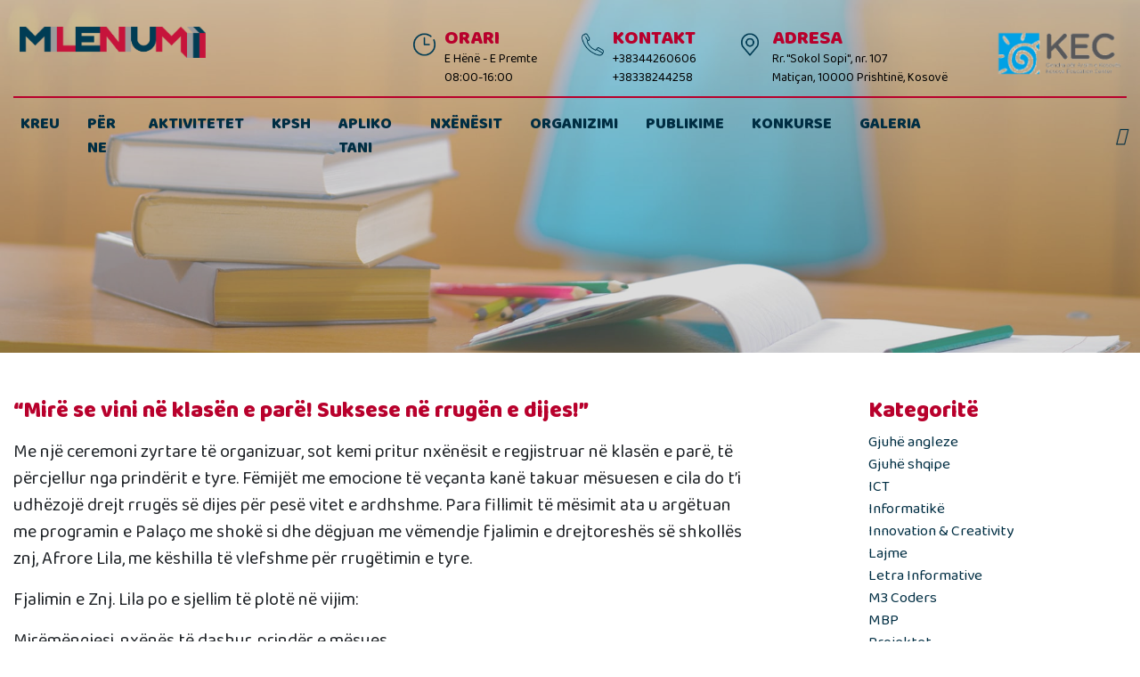

--- FILE ---
content_type: text/html; charset=UTF-8
request_url: https://mileniumi3.net/mire-se-vini-ne-klasen-e-pare-suksese-ne-rrugen-e-dijes%EF%BF%BC/
body_size: 12181
content:
<!DOCTYPE html>

<html class="no-js" lang="en-US">

<head>
    <meta charset="utf-8">
    <meta name="viewport" content="width=device-width, initial-scale=1">
    <meta name="format-detection" content="telephone=no">
    <meta charset="UTF-8">
    <title>“Mirë se vini në klasën e parë! Suksese në rrugën e dijes!”￼ - Mileniumi i Tretë</title>
    <link rel="icon" href="https://mileniumi3.net/wp-content/themes/mileniumi/assets/images/favicon.png" type="image/gif">
    <link rel="stylesheet" href="https://maxcdn.bootstrapcdn.com/bootstrap/4.5.2/css/bootstrap.min.css">
    <link rel="stylesheet" href="https://mileniumi3.net/wp-content/themes/mileniumi/assets/package/css/swiper.min.css">
    <link rel="stylesheet" href="https://mileniumi3.net/wp-content/themes/mileniumi/assets/css/style.css">
    <link href="https://fonts.googleapis.com/css2?family=Baloo+2&display=swap" rel="stylesheet">
    <link href="https://fonts.googleapis.com/css2?family=Baloo+2:wght@800&display=swap" rel="stylesheet">
    <script src="https://kit.fontawesome.com/e09fe6c9cb.js"></script>
    <meta name='robots' content='index, follow, max-image-preview:large, max-snippet:-1, max-video-preview:-1' />

	<!-- This site is optimized with the Yoast SEO plugin v22.9 - https://yoast.com/wordpress/plugins/seo/ -->
	<link rel="canonical" href="https://mileniumi3.net/mire-se-vini-ne-klasen-e-pare-suksese-ne-rrugen-e-dijes￼/" />
	<meta property="og:locale" content="en_US" />
	<meta property="og:type" content="article" />
	<meta property="og:title" content="“Mirë se vini në klasën e parë! Suksese në rrugën e dijes!”￼ - Mileniumi i Tretë" />
	<meta property="og:description" content="Me një ceremoni zyrtare të organizuar, sot kemi pritur nxënësit e regjistruar në klasën e parë, të përcjellur nga prindërit e tyre. Fëmijët me emocione të veçanta kanë takuar mësuesen e cila do t’i udhëzojë drejt rrugës së dijes për pesë vitet e ardhshme. Para fillimit të mësimit ata u argëtuan me programin e Palaço [&hellip;]" />
	<meta property="og:url" content="https://mileniumi3.net/mire-se-vini-ne-klasen-e-pare-suksese-ne-rrugen-e-dijes￼/" />
	<meta property="og:site_name" content="Mileniumi i Tretë" />
	<meta property="article:published_time" content="2023-09-01T12:15:43+00:00" />
	<meta property="article:modified_time" content="2023-09-01T12:15:44+00:00" />
	<meta property="og:image" content="https://mileniumi3.net/wp-content/uploads/2023/09/2-1.jpg" />
	<meta property="og:image:width" content="300" />
	<meta property="og:image:height" content="199" />
	<meta property="og:image:type" content="image/jpeg" />
	<meta name="author" content="Rreze Tetrica Muhaxhiri" />
	<meta name="twitter:card" content="summary_large_image" />
	<meta name="twitter:label1" content="Written by" />
	<meta name="twitter:data1" content="Rreze Tetrica Muhaxhiri" />
	<meta name="twitter:label2" content="Est. reading time" />
	<meta name="twitter:data2" content="3 minutes" />
	<script type="application/ld+json" class="yoast-schema-graph">{"@context":"https://schema.org","@graph":[{"@type":"WebPage","@id":"https://mileniumi3.net/mire-se-vini-ne-klasen-e-pare-suksese-ne-rrugen-e-dijes%ef%bf%bc/","url":"https://mileniumi3.net/mire-se-vini-ne-klasen-e-pare-suksese-ne-rrugen-e-dijes%ef%bf%bc/","name":"“Mirë se vini në klasën e parë! Suksese në rrugën e dijes!”￼ - Mileniumi i Tretë","isPartOf":{"@id":"https://mileniumi3.net/#website"},"primaryImageOfPage":{"@id":"https://mileniumi3.net/mire-se-vini-ne-klasen-e-pare-suksese-ne-rrugen-e-dijes%ef%bf%bc/#primaryimage"},"image":{"@id":"https://mileniumi3.net/mire-se-vini-ne-klasen-e-pare-suksese-ne-rrugen-e-dijes%ef%bf%bc/#primaryimage"},"thumbnailUrl":"https://mileniumi3.net/wp-content/uploads/2023/09/2-1.jpg","datePublished":"2023-09-01T12:15:43+00:00","dateModified":"2023-09-01T12:15:44+00:00","author":{"@id":"https://mileniumi3.net/#/schema/person/750cd526841a30065dad38acaf3562ee"},"breadcrumb":{"@id":"https://mileniumi3.net/mire-se-vini-ne-klasen-e-pare-suksese-ne-rrugen-e-dijes%ef%bf%bc/#breadcrumb"},"inLanguage":"en-US","potentialAction":[{"@type":"ReadAction","target":["https://mileniumi3.net/mire-se-vini-ne-klasen-e-pare-suksese-ne-rrugen-e-dijes%ef%bf%bc/"]}]},{"@type":"ImageObject","inLanguage":"en-US","@id":"https://mileniumi3.net/mire-se-vini-ne-klasen-e-pare-suksese-ne-rrugen-e-dijes%ef%bf%bc/#primaryimage","url":"https://mileniumi3.net/wp-content/uploads/2023/09/2-1.jpg","contentUrl":"https://mileniumi3.net/wp-content/uploads/2023/09/2-1.jpg","width":300,"height":199},{"@type":"BreadcrumbList","@id":"https://mileniumi3.net/mire-se-vini-ne-klasen-e-pare-suksese-ne-rrugen-e-dijes%ef%bf%bc/#breadcrumb","itemListElement":[{"@type":"ListItem","position":1,"name":"Home","item":"https://mileniumi3.net/"},{"@type":"ListItem","position":2,"name":"“Mirë se vini në klasën e parë! Suksese në rrugën e dijes!”￼"}]},{"@type":"WebSite","@id":"https://mileniumi3.net/#website","url":"https://mileniumi3.net/","name":"Mileniumi i Tretë","description":"","potentialAction":[{"@type":"SearchAction","target":{"@type":"EntryPoint","urlTemplate":"https://mileniumi3.net/?s={search_term_string}"},"query-input":"required name=search_term_string"}],"inLanguage":"en-US"},{"@type":"Person","@id":"https://mileniumi3.net/#/schema/person/750cd526841a30065dad38acaf3562ee","name":"Rreze Tetrica Muhaxhiri","image":{"@type":"ImageObject","inLanguage":"en-US","@id":"https://mileniumi3.net/#/schema/person/image/","url":"https://secure.gravatar.com/avatar/efe4824430f6b94e6c6b8a4cbc3e5fe0?s=96&d=mm&r=g","contentUrl":"https://secure.gravatar.com/avatar/efe4824430f6b94e6c6b8a4cbc3e5fe0?s=96&d=mm&r=g","caption":"Rreze Tetrica Muhaxhiri"},"sameAs":["http://www.mileniumi3.net"],"url":"https://mileniumi3.net/author/rrezemuhaxhiri/"}]}</script>
	<!-- / Yoast SEO plugin. -->


<link rel="alternate" type="application/rss+xml" title="Mileniumi i Tretë &raquo; “Mirë se vini në klasën e parë! Suksese në rrugën e dijes!”￼ Comments Feed" href="https://mileniumi3.net/mire-se-vini-ne-klasen-e-pare-suksese-ne-rrugen-e-dijes%ef%bf%bc/feed/" />
<script type="text/javascript">
/* <![CDATA[ */
window._wpemojiSettings = {"baseUrl":"https:\/\/s.w.org\/images\/core\/emoji\/15.0.3\/72x72\/","ext":".png","svgUrl":"https:\/\/s.w.org\/images\/core\/emoji\/15.0.3\/svg\/","svgExt":".svg","source":{"concatemoji":"https:\/\/mileniumi3.net\/wp-includes\/js\/wp-emoji-release.min.js?ver=6.5.7"}};
/*! This file is auto-generated */
!function(i,n){var o,s,e;function c(e){try{var t={supportTests:e,timestamp:(new Date).valueOf()};sessionStorage.setItem(o,JSON.stringify(t))}catch(e){}}function p(e,t,n){e.clearRect(0,0,e.canvas.width,e.canvas.height),e.fillText(t,0,0);var t=new Uint32Array(e.getImageData(0,0,e.canvas.width,e.canvas.height).data),r=(e.clearRect(0,0,e.canvas.width,e.canvas.height),e.fillText(n,0,0),new Uint32Array(e.getImageData(0,0,e.canvas.width,e.canvas.height).data));return t.every(function(e,t){return e===r[t]})}function u(e,t,n){switch(t){case"flag":return n(e,"\ud83c\udff3\ufe0f\u200d\u26a7\ufe0f","\ud83c\udff3\ufe0f\u200b\u26a7\ufe0f")?!1:!n(e,"\ud83c\uddfa\ud83c\uddf3","\ud83c\uddfa\u200b\ud83c\uddf3")&&!n(e,"\ud83c\udff4\udb40\udc67\udb40\udc62\udb40\udc65\udb40\udc6e\udb40\udc67\udb40\udc7f","\ud83c\udff4\u200b\udb40\udc67\u200b\udb40\udc62\u200b\udb40\udc65\u200b\udb40\udc6e\u200b\udb40\udc67\u200b\udb40\udc7f");case"emoji":return!n(e,"\ud83d\udc26\u200d\u2b1b","\ud83d\udc26\u200b\u2b1b")}return!1}function f(e,t,n){var r="undefined"!=typeof WorkerGlobalScope&&self instanceof WorkerGlobalScope?new OffscreenCanvas(300,150):i.createElement("canvas"),a=r.getContext("2d",{willReadFrequently:!0}),o=(a.textBaseline="top",a.font="600 32px Arial",{});return e.forEach(function(e){o[e]=t(a,e,n)}),o}function t(e){var t=i.createElement("script");t.src=e,t.defer=!0,i.head.appendChild(t)}"undefined"!=typeof Promise&&(o="wpEmojiSettingsSupports",s=["flag","emoji"],n.supports={everything:!0,everythingExceptFlag:!0},e=new Promise(function(e){i.addEventListener("DOMContentLoaded",e,{once:!0})}),new Promise(function(t){var n=function(){try{var e=JSON.parse(sessionStorage.getItem(o));if("object"==typeof e&&"number"==typeof e.timestamp&&(new Date).valueOf()<e.timestamp+604800&&"object"==typeof e.supportTests)return e.supportTests}catch(e){}return null}();if(!n){if("undefined"!=typeof Worker&&"undefined"!=typeof OffscreenCanvas&&"undefined"!=typeof URL&&URL.createObjectURL&&"undefined"!=typeof Blob)try{var e="postMessage("+f.toString()+"("+[JSON.stringify(s),u.toString(),p.toString()].join(",")+"));",r=new Blob([e],{type:"text/javascript"}),a=new Worker(URL.createObjectURL(r),{name:"wpTestEmojiSupports"});return void(a.onmessage=function(e){c(n=e.data),a.terminate(),t(n)})}catch(e){}c(n=f(s,u,p))}t(n)}).then(function(e){for(var t in e)n.supports[t]=e[t],n.supports.everything=n.supports.everything&&n.supports[t],"flag"!==t&&(n.supports.everythingExceptFlag=n.supports.everythingExceptFlag&&n.supports[t]);n.supports.everythingExceptFlag=n.supports.everythingExceptFlag&&!n.supports.flag,n.DOMReady=!1,n.readyCallback=function(){n.DOMReady=!0}}).then(function(){return e}).then(function(){var e;n.supports.everything||(n.readyCallback(),(e=n.source||{}).concatemoji?t(e.concatemoji):e.wpemoji&&e.twemoji&&(t(e.twemoji),t(e.wpemoji)))}))}((window,document),window._wpemojiSettings);
/* ]]> */
</script>
<link rel='stylesheet' id='hfe-widgets-style-css' href='https://mileniumi3.net/wp-content/plugins/header-footer-elementor/inc/widgets-css/frontend.css?ver=1.6.36' type='text/css' media='all' />
<style id='wp-emoji-styles-inline-css' type='text/css'>

	img.wp-smiley, img.emoji {
		display: inline !important;
		border: none !important;
		box-shadow: none !important;
		height: 1em !important;
		width: 1em !important;
		margin: 0 0.07em !important;
		vertical-align: -0.1em !important;
		background: none !important;
		padding: 0 !important;
	}
</style>
<link rel='stylesheet' id='wp-block-library-css' href='https://mileniumi3.net/wp-includes/css/dist/block-library/style.min.css?ver=6.5.7' type='text/css' media='all' />
<style id='classic-theme-styles-inline-css' type='text/css'>
/*! This file is auto-generated */
.wp-block-button__link{color:#fff;background-color:#32373c;border-radius:9999px;box-shadow:none;text-decoration:none;padding:calc(.667em + 2px) calc(1.333em + 2px);font-size:1.125em}.wp-block-file__button{background:#32373c;color:#fff;text-decoration:none}
</style>
<style id='global-styles-inline-css' type='text/css'>
body{--wp--preset--color--black: #000000;--wp--preset--color--cyan-bluish-gray: #abb8c3;--wp--preset--color--white: #ffffff;--wp--preset--color--pale-pink: #f78da7;--wp--preset--color--vivid-red: #cf2e2e;--wp--preset--color--luminous-vivid-orange: #ff6900;--wp--preset--color--luminous-vivid-amber: #fcb900;--wp--preset--color--light-green-cyan: #7bdcb5;--wp--preset--color--vivid-green-cyan: #00d084;--wp--preset--color--pale-cyan-blue: #8ed1fc;--wp--preset--color--vivid-cyan-blue: #0693e3;--wp--preset--color--vivid-purple: #9b51e0;--wp--preset--gradient--vivid-cyan-blue-to-vivid-purple: linear-gradient(135deg,rgba(6,147,227,1) 0%,rgb(155,81,224) 100%);--wp--preset--gradient--light-green-cyan-to-vivid-green-cyan: linear-gradient(135deg,rgb(122,220,180) 0%,rgb(0,208,130) 100%);--wp--preset--gradient--luminous-vivid-amber-to-luminous-vivid-orange: linear-gradient(135deg,rgba(252,185,0,1) 0%,rgba(255,105,0,1) 100%);--wp--preset--gradient--luminous-vivid-orange-to-vivid-red: linear-gradient(135deg,rgba(255,105,0,1) 0%,rgb(207,46,46) 100%);--wp--preset--gradient--very-light-gray-to-cyan-bluish-gray: linear-gradient(135deg,rgb(238,238,238) 0%,rgb(169,184,195) 100%);--wp--preset--gradient--cool-to-warm-spectrum: linear-gradient(135deg,rgb(74,234,220) 0%,rgb(151,120,209) 20%,rgb(207,42,186) 40%,rgb(238,44,130) 60%,rgb(251,105,98) 80%,rgb(254,248,76) 100%);--wp--preset--gradient--blush-light-purple: linear-gradient(135deg,rgb(255,206,236) 0%,rgb(152,150,240) 100%);--wp--preset--gradient--blush-bordeaux: linear-gradient(135deg,rgb(254,205,165) 0%,rgb(254,45,45) 50%,rgb(107,0,62) 100%);--wp--preset--gradient--luminous-dusk: linear-gradient(135deg,rgb(255,203,112) 0%,rgb(199,81,192) 50%,rgb(65,88,208) 100%);--wp--preset--gradient--pale-ocean: linear-gradient(135deg,rgb(255,245,203) 0%,rgb(182,227,212) 50%,rgb(51,167,181) 100%);--wp--preset--gradient--electric-grass: linear-gradient(135deg,rgb(202,248,128) 0%,rgb(113,206,126) 100%);--wp--preset--gradient--midnight: linear-gradient(135deg,rgb(2,3,129) 0%,rgb(40,116,252) 100%);--wp--preset--font-size--small: 13px;--wp--preset--font-size--medium: 20px;--wp--preset--font-size--large: 36px;--wp--preset--font-size--x-large: 42px;--wp--preset--spacing--20: 0.44rem;--wp--preset--spacing--30: 0.67rem;--wp--preset--spacing--40: 1rem;--wp--preset--spacing--50: 1.5rem;--wp--preset--spacing--60: 2.25rem;--wp--preset--spacing--70: 3.38rem;--wp--preset--spacing--80: 5.06rem;--wp--preset--shadow--natural: 6px 6px 9px rgba(0, 0, 0, 0.2);--wp--preset--shadow--deep: 12px 12px 50px rgba(0, 0, 0, 0.4);--wp--preset--shadow--sharp: 6px 6px 0px rgba(0, 0, 0, 0.2);--wp--preset--shadow--outlined: 6px 6px 0px -3px rgba(255, 255, 255, 1), 6px 6px rgba(0, 0, 0, 1);--wp--preset--shadow--crisp: 6px 6px 0px rgba(0, 0, 0, 1);}:where(.is-layout-flex){gap: 0.5em;}:where(.is-layout-grid){gap: 0.5em;}body .is-layout-flex{display: flex;}body .is-layout-flex{flex-wrap: wrap;align-items: center;}body .is-layout-flex > *{margin: 0;}body .is-layout-grid{display: grid;}body .is-layout-grid > *{margin: 0;}:where(.wp-block-columns.is-layout-flex){gap: 2em;}:where(.wp-block-columns.is-layout-grid){gap: 2em;}:where(.wp-block-post-template.is-layout-flex){gap: 1.25em;}:where(.wp-block-post-template.is-layout-grid){gap: 1.25em;}.has-black-color{color: var(--wp--preset--color--black) !important;}.has-cyan-bluish-gray-color{color: var(--wp--preset--color--cyan-bluish-gray) !important;}.has-white-color{color: var(--wp--preset--color--white) !important;}.has-pale-pink-color{color: var(--wp--preset--color--pale-pink) !important;}.has-vivid-red-color{color: var(--wp--preset--color--vivid-red) !important;}.has-luminous-vivid-orange-color{color: var(--wp--preset--color--luminous-vivid-orange) !important;}.has-luminous-vivid-amber-color{color: var(--wp--preset--color--luminous-vivid-amber) !important;}.has-light-green-cyan-color{color: var(--wp--preset--color--light-green-cyan) !important;}.has-vivid-green-cyan-color{color: var(--wp--preset--color--vivid-green-cyan) !important;}.has-pale-cyan-blue-color{color: var(--wp--preset--color--pale-cyan-blue) !important;}.has-vivid-cyan-blue-color{color: var(--wp--preset--color--vivid-cyan-blue) !important;}.has-vivid-purple-color{color: var(--wp--preset--color--vivid-purple) !important;}.has-black-background-color{background-color: var(--wp--preset--color--black) !important;}.has-cyan-bluish-gray-background-color{background-color: var(--wp--preset--color--cyan-bluish-gray) !important;}.has-white-background-color{background-color: var(--wp--preset--color--white) !important;}.has-pale-pink-background-color{background-color: var(--wp--preset--color--pale-pink) !important;}.has-vivid-red-background-color{background-color: var(--wp--preset--color--vivid-red) !important;}.has-luminous-vivid-orange-background-color{background-color: var(--wp--preset--color--luminous-vivid-orange) !important;}.has-luminous-vivid-amber-background-color{background-color: var(--wp--preset--color--luminous-vivid-amber) !important;}.has-light-green-cyan-background-color{background-color: var(--wp--preset--color--light-green-cyan) !important;}.has-vivid-green-cyan-background-color{background-color: var(--wp--preset--color--vivid-green-cyan) !important;}.has-pale-cyan-blue-background-color{background-color: var(--wp--preset--color--pale-cyan-blue) !important;}.has-vivid-cyan-blue-background-color{background-color: var(--wp--preset--color--vivid-cyan-blue) !important;}.has-vivid-purple-background-color{background-color: var(--wp--preset--color--vivid-purple) !important;}.has-black-border-color{border-color: var(--wp--preset--color--black) !important;}.has-cyan-bluish-gray-border-color{border-color: var(--wp--preset--color--cyan-bluish-gray) !important;}.has-white-border-color{border-color: var(--wp--preset--color--white) !important;}.has-pale-pink-border-color{border-color: var(--wp--preset--color--pale-pink) !important;}.has-vivid-red-border-color{border-color: var(--wp--preset--color--vivid-red) !important;}.has-luminous-vivid-orange-border-color{border-color: var(--wp--preset--color--luminous-vivid-orange) !important;}.has-luminous-vivid-amber-border-color{border-color: var(--wp--preset--color--luminous-vivid-amber) !important;}.has-light-green-cyan-border-color{border-color: var(--wp--preset--color--light-green-cyan) !important;}.has-vivid-green-cyan-border-color{border-color: var(--wp--preset--color--vivid-green-cyan) !important;}.has-pale-cyan-blue-border-color{border-color: var(--wp--preset--color--pale-cyan-blue) !important;}.has-vivid-cyan-blue-border-color{border-color: var(--wp--preset--color--vivid-cyan-blue) !important;}.has-vivid-purple-border-color{border-color: var(--wp--preset--color--vivid-purple) !important;}.has-vivid-cyan-blue-to-vivid-purple-gradient-background{background: var(--wp--preset--gradient--vivid-cyan-blue-to-vivid-purple) !important;}.has-light-green-cyan-to-vivid-green-cyan-gradient-background{background: var(--wp--preset--gradient--light-green-cyan-to-vivid-green-cyan) !important;}.has-luminous-vivid-amber-to-luminous-vivid-orange-gradient-background{background: var(--wp--preset--gradient--luminous-vivid-amber-to-luminous-vivid-orange) !important;}.has-luminous-vivid-orange-to-vivid-red-gradient-background{background: var(--wp--preset--gradient--luminous-vivid-orange-to-vivid-red) !important;}.has-very-light-gray-to-cyan-bluish-gray-gradient-background{background: var(--wp--preset--gradient--very-light-gray-to-cyan-bluish-gray) !important;}.has-cool-to-warm-spectrum-gradient-background{background: var(--wp--preset--gradient--cool-to-warm-spectrum) !important;}.has-blush-light-purple-gradient-background{background: var(--wp--preset--gradient--blush-light-purple) !important;}.has-blush-bordeaux-gradient-background{background: var(--wp--preset--gradient--blush-bordeaux) !important;}.has-luminous-dusk-gradient-background{background: var(--wp--preset--gradient--luminous-dusk) !important;}.has-pale-ocean-gradient-background{background: var(--wp--preset--gradient--pale-ocean) !important;}.has-electric-grass-gradient-background{background: var(--wp--preset--gradient--electric-grass) !important;}.has-midnight-gradient-background{background: var(--wp--preset--gradient--midnight) !important;}.has-small-font-size{font-size: var(--wp--preset--font-size--small) !important;}.has-medium-font-size{font-size: var(--wp--preset--font-size--medium) !important;}.has-large-font-size{font-size: var(--wp--preset--font-size--large) !important;}.has-x-large-font-size{font-size: var(--wp--preset--font-size--x-large) !important;}
.wp-block-navigation a:where(:not(.wp-element-button)){color: inherit;}
:where(.wp-block-post-template.is-layout-flex){gap: 1.25em;}:where(.wp-block-post-template.is-layout-grid){gap: 1.25em;}
:where(.wp-block-columns.is-layout-flex){gap: 2em;}:where(.wp-block-columns.is-layout-grid){gap: 2em;}
.wp-block-pullquote{font-size: 1.5em;line-height: 1.6;}
</style>
<link rel='stylesheet' id='dashicons-css' href='https://mileniumi3.net/wp-includes/css/dashicons.min.css?ver=6.5.7' type='text/css' media='all' />
<link rel='stylesheet' id='admin-bar-css' href='https://mileniumi3.net/wp-includes/css/admin-bar.min.css?ver=6.5.7' type='text/css' media='all' />
<style id='admin-bar-inline-css' type='text/css'>

    /* Hide CanvasJS credits for P404 charts specifically */
    #p404RedirectChart .canvasjs-chart-credit {
        display: none !important;
    }
    
    #p404RedirectChart canvas {
        border-radius: 6px;
    }

    .p404-redirect-adminbar-weekly-title {
        font-weight: bold;
        font-size: 14px;
        color: #fff;
        margin-bottom: 6px;
    }

    #wpadminbar #wp-admin-bar-p404_free_top_button .ab-icon:before {
        content: "\f103";
        color: #dc3545;
        top: 3px;
    }
    
    #wp-admin-bar-p404_free_top_button .ab-item {
        min-width: 80px !important;
        padding: 0px !important;
    }
    
    /* Ensure proper positioning and z-index for P404 dropdown */
    .p404-redirect-adminbar-dropdown-wrap { 
        min-width: 0; 
        padding: 0;
        position: static !important;
    }
    
    #wpadminbar #wp-admin-bar-p404_free_top_button_dropdown {
        position: static !important;
    }
    
    #wpadminbar #wp-admin-bar-p404_free_top_button_dropdown .ab-item {
        padding: 0 !important;
        margin: 0 !important;
    }
    
    .p404-redirect-dropdown-container {
        min-width: 340px;
        padding: 18px 18px 12px 18px;
        background: #23282d !important;
        color: #fff;
        border-radius: 12px;
        box-shadow: 0 8px 32px rgba(0,0,0,0.25);
        margin-top: 10px;
        position: relative !important;
        z-index: 999999 !important;
        display: block !important;
        border: 1px solid #444;
    }
    
    /* Ensure P404 dropdown appears on hover */
    #wpadminbar #wp-admin-bar-p404_free_top_button .p404-redirect-dropdown-container { 
        display: none !important;
    }
    
    #wpadminbar #wp-admin-bar-p404_free_top_button:hover .p404-redirect-dropdown-container { 
        display: block !important;
    }
    
    #wpadminbar #wp-admin-bar-p404_free_top_button:hover #wp-admin-bar-p404_free_top_button_dropdown .p404-redirect-dropdown-container {
        display: block !important;
    }
    
    .p404-redirect-card {
        background: #2c3338;
        border-radius: 8px;
        padding: 18px 18px 12px 18px;
        box-shadow: 0 2px 8px rgba(0,0,0,0.07);
        display: flex;
        flex-direction: column;
        align-items: flex-start;
        border: 1px solid #444;
    }
    
    .p404-redirect-btn {
        display: inline-block;
        background: #dc3545;
        color: #fff !important;
        font-weight: bold;
        padding: 5px 22px;
        border-radius: 8px;
        text-decoration: none;
        font-size: 17px;
        transition: background 0.2s, box-shadow 0.2s;
        margin-top: 8px;
        box-shadow: 0 2px 8px rgba(220,53,69,0.15);
        text-align: center;
        line-height: 1.6;
    }
    
    .p404-redirect-btn:hover {
        background: #c82333;
        color: #fff !important;
        box-shadow: 0 4px 16px rgba(220,53,69,0.25);
    }
    
    /* Prevent conflicts with other admin bar dropdowns */
    #wpadminbar .ab-top-menu > li:hover > .ab-item,
    #wpadminbar .ab-top-menu > li.hover > .ab-item {
        z-index: auto;
    }
    
    #wpadminbar #wp-admin-bar-p404_free_top_button:hover > .ab-item {
        z-index: 999998 !important;
    }
    
</style>
<link rel='stylesheet' id='contact-form-7-css' href='https://mileniumi3.net/wp-content/plugins/contact-form-7/includes/css/styles.css?ver=5.9.6' type='text/css' media='all' />
<link rel='stylesheet' id='wpsm_tabs_r-font-awesome-front-css' href='https://mileniumi3.net/wp-content/plugins/tabs-responsive/assets/css/font-awesome/css/font-awesome.min.css?ver=6.5.7' type='text/css' media='all' />
<link rel='stylesheet' id='wpsm_tabs_r_bootstrap-front-css' href='https://mileniumi3.net/wp-content/plugins/tabs-responsive/assets/css/bootstrap-front.css?ver=6.5.7' type='text/css' media='all' />
<link rel='stylesheet' id='wpsm_tabs_r_animate-css' href='https://mileniumi3.net/wp-content/plugins/tabs-responsive/assets/css/animate.css?ver=6.5.7' type='text/css' media='all' />
<link rel='stylesheet' id='hfe-style-css' href='https://mileniumi3.net/wp-content/plugins/header-footer-elementor/assets/css/header-footer-elementor.css?ver=1.6.36' type='text/css' media='all' />
<link rel='stylesheet' id='elementor-frontend-css' href='https://mileniumi3.net/wp-content/plugins/elementor/assets/css/frontend-lite.min.css?ver=3.22.2' type='text/css' media='all' />
<link rel='stylesheet' id='swiper-css' href='https://mileniumi3.net/wp-content/plugins/elementor/assets/lib/swiper/v8/css/swiper.min.css?ver=8.4.5' type='text/css' media='all' />
<link rel='stylesheet' id='elementor-post-17123-css' href='https://mileniumi3.net/wp-content/uploads/elementor/css/post-17123.css?ver=1719315311' type='text/css' media='all' />
<link rel='stylesheet' id='elementor-global-css' href='https://mileniumi3.net/wp-content/uploads/elementor/css/global.css?ver=1719315311' type='text/css' media='all' />
<link rel='stylesheet' id='google-fonts-1-css' href='https://fonts.googleapis.com/css?family=Roboto%3A100%2C100italic%2C200%2C200italic%2C300%2C300italic%2C400%2C400italic%2C500%2C500italic%2C600%2C600italic%2C700%2C700italic%2C800%2C800italic%2C900%2C900italic%7CRoboto+Slab%3A100%2C100italic%2C200%2C200italic%2C300%2C300italic%2C400%2C400italic%2C500%2C500italic%2C600%2C600italic%2C700%2C700italic%2C800%2C800italic%2C900%2C900italic&#038;display=auto&#038;ver=6.5.7' type='text/css' media='all' />
<link rel="preconnect" href="https://fonts.gstatic.com/" crossorigin><script type="text/javascript" src="https://mileniumi3.net/wp-includes/js/jquery/jquery.min.js?ver=3.7.1" id="jquery-core-js"></script>
<script type="text/javascript" src="https://mileniumi3.net/wp-includes/js/jquery/jquery-migrate.min.js?ver=3.4.1" id="jquery-migrate-js"></script>
<link rel="https://api.w.org/" href="https://mileniumi3.net/wp-json/" /><link rel="alternate" type="application/json" href="https://mileniumi3.net/wp-json/wp/v2/posts/16922" /><link rel="EditURI" type="application/rsd+xml" title="RSD" href="https://mileniumi3.net/xmlrpc.php?rsd" />
<meta name="generator" content="WordPress 6.5.7" />
<link rel='shortlink' href='https://mileniumi3.net/?p=16922' />
<link rel="alternate" type="application/json+oembed" href="https://mileniumi3.net/wp-json/oembed/1.0/embed?url=https%3A%2F%2Fmileniumi3.net%2Fmire-se-vini-ne-klasen-e-pare-suksese-ne-rrugen-e-dijes%25ef%25bf%25bc%2F" />
<link rel="alternate" type="text/xml+oembed" href="https://mileniumi3.net/wp-json/oembed/1.0/embed?url=https%3A%2F%2Fmileniumi3.net%2Fmire-se-vini-ne-klasen-e-pare-suksese-ne-rrugen-e-dijes%25ef%25bf%25bc%2F&#038;format=xml" />
<meta name="generator" content="Elementor 3.22.2; features: e_optimized_assets_loading, e_optimized_css_loading, e_font_icon_svg, additional_custom_breakpoints; settings: css_print_method-external, google_font-enabled, font_display-auto">
<link rel="icon" href="https://mileniumi3.net/wp-content/uploads/2021/12/favicon.ico" sizes="32x32" />
<link rel="icon" href="https://mileniumi3.net/wp-content/uploads/2021/12/favicon.ico" sizes="192x192" />
<link rel="apple-touch-icon" href="https://mileniumi3.net/wp-content/uploads/2021/12/favicon.ico" />
<meta name="msapplication-TileImage" content="https://mileniumi3.net/wp-content/uploads/2021/12/favicon.ico" />
</head>

<body class="post-template-default single single-post postid-16922 single-format-standard sp-easy-accordion-enabled ehf-template-mileniumi ehf-stylesheet-mileniumi elementor-default elementor-kit-17123">
    <header>
        <div class="container">
            <div class="row top-side">
                <div class="col-md-4">
                    <div class="logo">
                        <a href="https://mileniumi3.net"><img src="https://mileniumi3.net/wp-content/themes/mileniumi/assets/images/logo.png"></a>
                    </div>
                </div>
                <div class="col-md-8">
                    <div class="top-info">
                        <div class="top-info-box">
                            <img src="https://mileniumi3.net/wp-content/themes/mileniumi/assets/images/clock.png">
                            <h4>ORARI</h4>
                            <p>E Hënë - E Premte</p>
                            <p>08:00-16:00</p>
                        </div>
                        <div class="top-info-box">
                            <img src="https://mileniumi3.net/wp-content/themes/mileniumi/assets/images/phone.png">
                            <h4>KONTAKT</h4>
                            <p>+38344260606</p>
                            <p>+38338244258</p>
                        </div>
                        <div class="top-info-box">
                            <img src="https://mileniumi3.net/wp-content/themes/mileniumi/assets/images/map-marker.png">
                            <h4>ADRESA</h4>
                            <p>Rr. "Sokol Sopi", nr. 107</p>
                            <p> Matiçan, 10000 Prishtinë, Kosovë </p>
                        </div>
                        <div class="top-info-box-logo">
                            <a href="http://kec-ks.org/"  target="_blank"> <img src="https://mileniumi3.net/wp-content/themes/mileniumi/assets/images/KEC-logo.png"></a>
                        </div>
                    </div>
                </div>
                <div class="page-tittle">
                    <h3>“Mirë se vini në klasën e parë! Suksese në rrugën e dijes!”￼</h3>
                </div>
            </div>
            <nav class="navbar navbar-expand-lg" id="navbar">
                <button class="navbar-toggler collapsed" type="button" data-toggle="collapse" data-target="#navbarNav" aria-controls="navbarNav" aria-expanded="false" aria-label="Toggle navigation">
                    <span class="icon-bar"></span>
                    <span class="icon-bar"></span>
                    <span class="icon-bar"></span>
                </button>
                <div class="collapse navbar-collapse" id="navbarNav">
                    <ul class="navbar-nav">
                        
                        <li class="nav-item"> <a href="https://mileniumi3.net/" class="nav-link">
                                Kreu </a></li>
                        
                        <li class="nav-item"> <a href="https://mileniumi3.net/per-ne/" class="nav-link">
                                Për ne </a></li>
                        
                        <li class="nav-item"> <a href="https://mileniumi3.net/aktivitetet/" class="nav-link">
                                Aktivitetet </a></li>
                        
                        <li class="nav-item"> <a href="https://mileniumi3.net/kpsh/" class="nav-link">
                                KPSH </a></li>
                        
                        <li class="nav-item"> <a href="https://mileniumi3.net/apliko-tani/" class="nav-link">
                                Apliko Tani </a></li>
                        
                        <li class="nav-item"> <a href="https://mileniumi3.net/nxenesit-2/" class="nav-link">
                                Nxënësit </a></li>
                        
                        <li class="nav-item"> <a href="https://mileniumi3.net/organizimi/" class="nav-link">
                                Organizimi </a></li>
                        
                        <li class="nav-item"> <a href="https://mileniumi3.net/publikime/" class="nav-link">
                                Publikime </a></li>
                        
                        <li class="nav-item"> <a href="https://mileniumi3.net/konkurse/" class="nav-link">
                                Konkurse </a></li>
                        
                        <li class="nav-item"> <a href="https://mileniumi3.net/galeria/" class="nav-link">
                                Galeria </a></li>
                                            </ul>
                    <form class="form-inline my-2 my-lg-0">
                        <a href="https://www.facebook.com/mileniumiitrete" class="register" target="_blank"><i class="fab fa-facebook-f"></i></a>
                        <a href="https://www.instagram.com/shkollamileniumitrete/" class="register" target="_blank"><i class="fab fa-instagram"></i></a>
                    </form>
                </div>
            </nav>
        </div></header>

<section class="single-page">
    <div class="container">
        <div class="row">
            <div class="col-md-8">
                <div class="blog-page-details">
                    <div class="blog-details">
                        <h3>“Mirë se vini në klasën e parë! Suksese në rrugën e dijes!”￼ </h3>
                        <p> </p>
                        
<p>Me një ceremoni zyrtare të organizuar, sot kemi pritur nxënësit e regjistruar në klasën e parë, të përcjellur nga prindërit e tyre. Fëmijët me emocione të veçanta kanë takuar mësuesen e cila do t’i udhëzojë drejt rrugës së dijes për pesë vitet e ardhshme. Para fillimit të mësimit ata u argëtuan me programin e Palaço me shokë si dhe dëgjuan me vëmendje fjalimin e drejtoreshës së shkollës znj, Afrore Lila, me këshilla të vlefshme për rrugëtimin e tyre.</p>



<p>Fjalimin e Znj. Lila po e sjellim të plotë në vijim:</p>



<p>Mirëmëngjesi, nxënës të dashur, prindër e mësues</p>



<p>Jam vërtet e lumtur që të mirëpres të gjithë nxënësit e mrekullueshëm të Klasës së Parë në Mileniumin e Tretë! Sot shënohet fillimi i një udhëtimi emocionues, i cili na mahnit duke parë fytyrat tuaja të gatshme që të nisni këtë aventurë të të nxënit, rritës suaj, dhe të miqësisë.</p>



<p>Kalamaj tanë të zgjuar dhe kureshtarë, jeni në prag të zbulimit të një bote plot me përvoja dhe mundësi të reja. Do të mësoni të lexoni përralla e histori të mahnitshme, të zgjidhni probleme matematikore që ju sfidojnë dhe të hulumtoni misteret e shkencës e artit. Çdo ditë do të jetë një mundësi për të zbuluar diçka të re për veten tuaj dhe për botën që ju rrethon.</p>



<p>Në Mileniumin e Tretë, ne besojmë që arsimimi është një udhëtim i zemrës dhe i mendjes. Nuk jemi këtu vetëm t&#8217;ju ndihmojmë të shkëlqeni në mësimet tuaja, por gjithashtu të kultivoni krijimtarinë tuaj me kreativitet, mirësjellje, dhe durim. Ju inkurajojmë që sa më shumë të bëni pyetje, të eksploroni, të bëni edhe gabime, por të mos ndaloni kurrë ëndrrat tuaja të mëdha.</p>



<p>Prindër e familjarë, ju faleminderit që na besuat fëmijët tuaj të çmuar. E kuptojmë rëndësinë e madhe në rolin tuaj në arsimimin e fëmijës tuaj, dhe e vlerësojmë shumë bashkëpunimin midis shtëpisë dhe shkollës. Mbështetja juaj, inkurajimi dhe përfshirja juaj në zhvillimin e fëmijëve janë të rëndësishme në rrugëtimin tonë duke i udhëhequr bashkë këto mendje të reja drejt një të ardhmeje premtuese.</p>



<p>Ju Mësuese dhe staf i shkollës, keni një rol të pazëvendësueshëm në formësimin e mendjeve e zemrave të nxënësve tanë. Përkushtimi, pasioni dhe kujdesi juaj janë themelet e një udhëtimi të suksesshëm arsimor. Klasa juaj do të jetë hapësirë për zbulim, gëzim dhe zhvillim, ndërsa ndikimi juaj do të lë gjurmë përgjithmonë në këto jetë të reja. Keni parasysh që shpesh nxënësit do të ju bëjnë pyetje të komplikuara, ndaj mos jepni përgjigje të thjeshta.</p>



<p>Klasa e parë është një vit i veçantë &#8211; koha kur formohen miqësi, zbulohen talente, dhe themelohet baza e mësimit tërë jetësor. Kështu që, nxënës të dashur të Klasës së Parë, mbani mend të jeni të mirë, të respektueshëm, dhe kureshtarë. Përballuni me sfidat me qëndrim pozitiv dhe dijeni se çdo përpjekje që bëni do t&#8217;ju sjellë më pranë ëndrrave tuaja.</p>



<p>Po ju përmendi fjalët e Dr. Seuss, &#8220;Sa më shumë që lexoni, aq më shumë gjëra do të dini. Sa më shumë që mësoni, në aq më shumë vende do të shkoni.&#8221; Pra, le të fillojmë këtë udhëtim të jashtëzakonshëm bashkë &#8211; nxënës, prindër, mësues, dhe staf &#8211; si një komunitet i bashkuar që synon të kultivojë karakterin, zhvillimin tuaj deri në shkëlqim, dhe dashurinë për mësimin.</p>



<p>Përsëri, mirë se erdhët në shkollën “Mileniumi i Tretë”! Le ta bëjmë këtë një vit plot me gëzime, rritë të mbarë dhe kujtime të paharrueshme, pikërisht këtë vit, me të cilin ne përmbyllim dy dekada pune, prandaj faleminderit që jeni bashkudhëtarët tanë!</p>



<figure class="wp-block-image size-full"><img fetchpriority="high" decoding="async" width="300" height="199" src="https://mileniumi3.net/wp-content/uploads/2023/09/2.jpg" alt="" class="wp-image-16923"/></figure>



<figure class="wp-block-image size-full"><img decoding="async" width="300" height="247" src="https://mileniumi3.net/wp-content/uploads/2023/09/1.jpg" alt="" class="wp-image-16924"/></figure>
                    </div>
                </div>
            </div>
            <div class="col-md-3 offset-md-1">
                <div class="categories">
                    <h3>Kategoritë</h3>
                <p><a href="https://mileniumi3.net/category/gjuhe-angleze/">Gjuhë angleze</a></p><p><a href="https://mileniumi3.net/category/gjuhe-shqipe/">Gjuhë shqipe</a></p><p><a href="https://mileniumi3.net/category/ict/">ICT</a></p><p><a href="https://mileniumi3.net/category/informatike/">Informatikë</a></p><p><a href="https://mileniumi3.net/category/innovation-creativity/">Innovation &amp; Creativity</a></p><p><a href="https://mileniumi3.net/category/lajme/">Lajme</a></p><p><a href="https://mileniumi3.net/category/letra-informative/">Letra Informative</a></p><p><a href="https://mileniumi3.net/category/m3-coders/">M3 Coders</a></p><p><a href="https://mileniumi3.net/category/mbp/">MBP</a></p><p><a href="https://mileniumi3.net/category/projektet/">Projektet</a></p><p><a href="https://mileniumi3.net/category/punetorite-e-shkolles/">Punëtoritë e shkollës</a></p><p><a href="https://mileniumi3.net/category/punime-te-nxenesve/">Punime të nxënësve</a></p><p><a href="https://mileniumi3.net/category/sport/">Sport</a></p><p><a href="https://mileniumi3.net/category/teknologji/">Teknologji</a></p><p><a href="https://mileniumi3.net/category/uncategorized/">Uncategorized</a></p>                    </div>
            </div>
        </div>
    </div>

</section>


<!--
<a class="scroll-top" data-scroll="up" type="button">
    <i class="fa fa-chevron-up"></i>
</a>
-->
<footer>
    <div class="container">
        <div class="row">
            <div class="col-md-8 offset-md-2">
                <div class="footer-info">
                    <h3>KONTAKT</h3>
                    <div class="footer-contact">
                        <div class="footer-box">
                            <img src="https://mileniumi3.net/wp-content/themes/mileniumi/assets/images/clock.png">
                            <h4>Orari</h4>
                            <p>E Hënë - E Premte </p>
                            <p>08:00-16:00</p>
                        </div>
                        <div class="footer-box">
                            <img src="https://mileniumi3.net/wp-content/themes/mileniumi/assets/images/phone.png">
                            <h4>KONTAKT</h4>
                            <p>+38344260606</p>
                            <p>+38338244258</p>
                        </div>
                        <div class="footer-box">
                            <img src="https://mileniumi3.net/wp-content/themes/mileniumi/assets/images/map-marker.png">
                            <h4>ADRESA</h4>
                            <p>Rr. "Sokol Sopi", nr. 107</p>
                            <p> Matiçan, 10000 Prishtinë, Kosovë </p>
                        </div>
                    </div>
                    <div class="footer-button">
                        <iframe src="https://www.google.com/maps/embed?pb=!1m14!1m8!1m3!1d11737.38089279426!2d21.1909823!3d42.6540392!3m2!1i1024!2i768!4f13.1!3m3!1m2!1s0x0%3A0x6d4d18ae3b063e0c!2sShkolla%20%22Mileniumi%20i%20Tret%C3%AB%22!5e0!3m2!1sen!2s!4v1612354103195!5m2!1sen!2s" width="100%" height="300" frameborder="0" style="border:0;" allowfullscreen="" aria-hidden="false" tabindex="0"></iframe>
                    </div>
                    <div class="footer-social-media">
                        <a href="https://www.facebook.com/mileniumiitrete" class="register" target="_blank"><i class="fab fa-facebook-f"></i></a>
                        <a href="https://www.instagram.com/shkollamileniumitrete/" class="register" target="_blank"><i class="fab fa-instagram"></i></a>
                    </div>
                </div>
            </div>
        </div>
    </div>
</footer>
<script src="https://ajax.googleapis.com/ajax/libs/jquery/3.5.1/jquery.min.js"></script>
<script src="https://cdnjs.cloudflare.com/ajax/libs/popper.js/1.16.0/umd/popper.min.js"></script>
<script src="https://maxcdn.bootstrapcdn.com/bootstrap/4.5.2/js/bootstrap.min.js"></script>
<script src="https://mileniumi3.net/wp-content/themes/mileniumi/assets/package/js/swiper.min.js"></script>
<script src="https://mileniumi3.net/wp-content/themes/mileniumi/assets/js/main.js"></script>
<script type="text/javascript" src="https://mileniumi3.net/wp-content/plugins/contact-form-7/includes/swv/js/index.js?ver=5.9.6" id="swv-js"></script>
<script type="text/javascript" id="contact-form-7-js-extra">
/* <![CDATA[ */
var wpcf7 = {"api":{"root":"https:\/\/mileniumi3.net\/wp-json\/","namespace":"contact-form-7\/v1"},"cached":"1"};
/* ]]> */
</script>
<script type="text/javascript" src="https://mileniumi3.net/wp-content/plugins/contact-form-7/includes/js/index.js?ver=5.9.6" id="contact-form-7-js"></script>
<script type="text/javascript" src="https://mileniumi3.net/wp-content/plugins/tabs-responsive/assets/js/tabs-custom.js?ver=6.5.7" id="wpsm_tabs_r_custom-js-front-js"></script>
<script type="text/javascript" id="analytify_track_miscellaneous-js-extra">
/* <![CDATA[ */
var miscellaneous_tracking_options = {"ga_mode":"ga4","tracking_mode":"gtag","track_404_page":{"should_track":"","is_404":false,"current_url":"https:\/\/mileniumi3.net\/mire-se-vini-ne-klasen-e-pare-suksese-ne-rrugen-e-dijes\ufffc\/"},"track_js_error":"","track_ajax_error":""};
/* ]]> */
</script>
<script type="text/javascript" src="https://mileniumi3.net/wp-content/plugins/wp-analytify/assets/js/miscellaneous-tracking.js?ver=5.2.5" id="analytify_track_miscellaneous-js"></script>

</body>

</html>

<!--
Performance optimized by W3 Total Cache. Learn more: https://www.boldgrid.com/w3-total-cache/


Served from: mileniumi3.net @ 2026-01-24 12:58:14 by W3 Total Cache
-->

--- FILE ---
content_type: text/css
request_url: https://mileniumi3.net/wp-content/themes/mileniumi/assets/css/style.css
body_size: 9920
content:
* {
    padding: 0;
    margin: 0;
}

body {
    overflow-x: hidden;
    font-family: 'Baloo 2', cursive;
}

.container,
.container-lg,
.container-md,
.container-sm,
.container-xl {
    max-width: 1340px;
}

header {
    height: 100vh;
    background-image: url(https://mileniumi3.net/wp-content/uploads/2021/05/1-1-min-1.jpg);
    background-repeat: no-repeat;
    background-size: cover;
    background-position: 30% 75%;
    position: relative;
}

h3 {
    color: #002E43;
    font-size: 48px;
    font-weight: bold;
}

p {
    font-size: 20px;
    line-height: 1.5;
}

a:hover {
    text-decoration: none;
}

.top-side {
    padding-top: 30px;
    padding-bottom: 10px;
}

.navbar {
    padding: .5rem 0;
    border-top: 2px solid #B8002C;
}

.logo img {
    max-height: 35px;
    padding-left: 7px;
}

.navbar-nav li a {
    color: #002E43;
    font-weight: bold;
    font-size: 18px;
    margin-right: 15px;
    text-transform: uppercase;
}

.navbar-nav {
    width: 100%;
}

.navbar-toggler {
    background: none;
    border: none;
}

.navbar-toggler:active,
.navbar-toggler:focus {
    outline: 0;
}

.navbar-toggler .icon-bar {
    display: block;
    width: 22px;
    height: 2px;
    border-radius: 1px;
    margin: 4px 0 4px 0;
    transition: all 0.2s;
}

.navbar .navbar-toggler .icon-bar {
    background: #b62126;
}

.navbar-toggler .icon-bar:nth-of-type(1) {
    transform: rotate(45deg);
    transform-origin: 10% 10%;
}

.navbar-toggler .icon-bar:nth-of-type(2) {
    opacity: 0;
    filter: alpha(opacity=0);
}

.navbar-toggler .icon-bar:nth-of-type(3) {
    transform: rotate(-45deg);
    transform-origin: 10% 90%;
}

.navbar-toggler.collapsed .icon-bar:nth-of-type(1) {
    transform: rotate(0);
}

.navbar-toggler.collapsed .icon-bar:nth-of-type(2) {
    opacity: 1;
    filter: alpha(opacity=100);
}

.navbar-toggler.collapsed .icon-bar:nth-of-type(3) {
    transform: rotate(0);
}

.form-inline {
    display: flex;
    width: 20%;
    justify-content: flex-end;
}

.form-inline a {
    color: #002E43;
    font-size: 20px;
    margin-left: 15px;
    font-weight: bold;
}

.register-box {
    background-color: #002E43;
    max-width: 555px;
    margin: auto;
    position: absolute;
    bottom: 0;
    left: 50%;
    transform: translate(-50%, 0%);
    padding: 20px 80px;
    padding-bottom: 60px;
    text-align: center;
    color: #fff;
}

.register-box h5 {
    color: #B8002C;
    font-size: 90px;
    font-weight: bold;
    margin-bottom: 0;
}

.register-box a {
    background-color: #fff;
    padding: 5px 45px;
    border-radius: 100px;
    color: #002E43;
    font-size: 22px;
    font-weight: bold;
}
.home .progress-section {
    margin-top: 0;
}
.top-info {
    display: flex;
    justify-content: flex-end;
}

.top-info-box {
    position: relative;
    align-items: center;
    padding-left: 35px;
    margin-right: 50px;
}

.top-info-box img {
    position: absolute;
    left: 0;
    max-height: 25px;
    top: 30%;
    left: 0;
    transform: translate(-0%, -50%)
}

.top-info-box-logo img {
    max-height: 60px;
}

.top-info-box h4 {
    color: #002E43;
    font-size: 16px;
    font-weight: bold;
    margin-bottom: 0;
}

.top-info-box p {
    color: #000;
    font-size: 14px;
    margin-bottom: 0;
}

.register-space {
    padding-top: 120px;
}

.progress-section {
    padding: 120px 0;
}

.progress-section p {
    font-size: 18px;
    font-weight: normal;
    overflow: hidden;
    display: -webkit-box;
    -webkit-box-orient: vertical;
    -webkit-line-clamp: 4;
}

.home .progress-section p {
    overflow: hidden;
    display: -webkit-box;
    -webkit-box-orient: vertical;
    -webkit-line-clamp: 5;
}

.progress-right a {
    color: #002E43;
    font-size: 22px;
    font-weight: bold;
    display: flex;
}

.fa-long-arrow-alt-right {
    padding-left: 15px;
    font-size: 32px;
    line-height: 1.5;
    padding-right: 15px;
}

.fa-long-arrow-alt-left {
    padding-left: 15px;
    font-size: 32px;
    line-height: 1.5;
    padding-right: 15px;
}

.progress-right {
    padding-left: 70px;
}

.progress-left {
    padding-right: 70px;
    padding-left: 120px;
    position: relative;
}

.progress-left::before {
    position: absolute;
    content: '';
    background-color: #B8002C;
    height: 80%;
    width: 77%;
    bottom: 0;
    right: 70px;
    z-index: -1;
}

.progress-bg::before {
    background-color: #002E43 !important;
    top: 0;
    right: 20px !important;
    height: 50% !important;
}

.progress-bg-2::before {
    background-color: #8C8B8B;
    right: 30px;
    top: -25px;
    width: 50%;
}

.progress-left img {
    width: 100%;
}

.progress-right-2 {
    padding-right: 70px;
    text-align: right;
}

.progress-left-2 {
    padding-right: 70px;
    padding-left: 70px;
    position: relative;
}

.progress-left-2::before {
    position: absolute;
    content: '';
    background-color: #B8002C;
    height: 80%;
    width: 78%;
    bottom: 0;
    right: 60px;
    z-index: -1;
}

.progress-left-2 img {
    width: 100%;
}

.progress-right-2 a {
    color: #002E43;
    font-size: 22px;
    font-weight: bold;
    display: flex;
    justify-content: flex-end;
}

.progress-2 {
    padding: 50px 0;
}

.center-items {
    display: flex;
    align-items: center;
}

.border-pg::before {
    height: 700px;
    width: 4px;
    position: absolute;
    content: '';
    background-color: #002E43;
    right: 0;
    z-index: -1;
}

.border-pg-2::before {
    background-color: #B8002C;
}

.border-pg-3::before {
    background-color: #8C8B8B;
}

.arch-section {
    background-image: url(../images/Image%206.png);
    padding: 100px 0;
    position: relative;
    background-size: cover;
    background-repeat: no-repeat;
    background-attachment: fixed;
}

.arch-section::before {
    position: absolute;
    content: '';
    width: 100%;
    height: 100%;
    background-color: rgba(184, 0, 44, 0.7);
    top: 0;
    left: 0;
}

.arch-info {
    text-align: center;
}

.arch-info h3 {
    font-size: 70px;
    color: #fff;
    margin-bottom: 0;
    line-height: 1;
}

.arch-icon img {
    max-height: 150px;
    display: block;
    margin: auto;
    margin-bottom: 20px;
    filter: brightness(0) invert(1);
}

.arch-info p {
    color: #fff;
    font-size: 20px;
}

::selection {
    background-color: #002E43;
    color: #fff;
}

.about .col-lg-6 {
    padding-left: 0;
    padding-right: 0;
    min-height: 70vh;
}

.about-div {
    padding: 100px;
}

.bg-color-home {
    background-color: #002E43;
}

.swiper-mission .swiper-slide {
    color: #fff;
}

.swiper-mission .swiper-slide img {
    max-height: 150px;
}

.swiper-mission .swiper-slide h6 {
    font-size: 20px;
    margin-top: 20px;
    margin-bottom: 60px;
}

.swiper-mission .swiper-slide p {
    font-size: 22px;
    margin-bottom: 100px;
}

.project-image {
    position: relative;
    display: block;
    margin: auto;
}

.project-image img {
    max-width: 75%;
    position: relative;
    display: block;
    margin: auto;
}

.image-background {
    background-color: #8C8B8B;
}

.image-background .about-div {
    margin: auto;
}

.project-image::before {
    position: absolute;
    content: '';
    background-color: #002E43;
    width: 71%;
    height: 93%;
    right: 8%;
    top: 3%;
    border-radius: 50%;
}

.project-home h3 {
    font-size: 30px;
    margin-bottom: 30px;
}

.project-home p {
    font-size: 17px;
    margin-bottom: 50px;
}

.project-home a {
    font-size: 18px;
    background-color: #002E43;
    color: #fff;
    border-radius: 100px;
    padding: 8px 45px;
    font-weight: bold;
}

.aktivitetet h4 {
    font-size: 75px;
    background: #B8002C;
    text-align: center;
    color: #fff;
    padding: 100px 0;
    font-weight: bold;
    margin-bottom: 0;
}

.aktivitetet-image {
    height: 350px;
    overflow: hidden;
    display: flex;
    justify-content: center;
    align-items: center;
    margin-bottom: 50px;
    background-image: url(../images/logo4.jpg);
    background-size: cover;
    background-position: center;
}

.aktivitetet-image img {
    width: 100%;
    object-fit: cover;
}

.aktivitetet .col-lg-3 {
    padding-left: 0;
    padding-right: 0;
}

.aktivitetet .col-md-6 {
    padding-left: 0;
    padding-right: 0;
}

.aktivitetet-details {
    padding: 0 40px;
}

.aktivitetet-details h6 {
    font-size: 16px;
    color: #002E43;
}

.aktivitetet-details h3 a {
    font-size: 30px;
    color: #B8002C;
    font-weight: bold;
    overflow: hidden;
    display: -webkit-box;
    -webkit-box-orient: vertical;
    -webkit-line-clamp: 2;
}

.aktivitetet-details p {
    font-size: 16px;
    color: #545454;
    overflow: hidden;
    display: -webkit-box;
    -webkit-box-orient: vertical;
    -webkit-line-clamp: 3;
    letter-spacing: 0px;
}

.aktivitetet-href {
    color: #002E43;
    display: flex;
    padding: 10px;
    font-weight: bold;
    font-size: 20px;
}

.mission-home img {
    max-height: 35px;
}

.mission-home h3 {
    color: #002E43;
    font-size: 30px;
    margin-top: 70px;
}
#sp-ea-15698.sp-easy-accordion .sp-ea-single {
    background: #FFF !important;
}
.mission-home p {
    font-size: 17px;
    color: #545454;
}

.mission-home h6 {
    color: #002E43;
    font-size: 18px;
    margin-top: 20px;
    margin-bottom: 0;
}

.mission-home span {
    color: #B8002C;
    font-weight: bold;
}

.mission-home a {
    background: #002E43;
    color: #fff;
    padding: 8px 35px;
    border-radius: 100px;
    font-size: 18px;
    font-weight: bold;
        display: inline-block;
    margin-top: 40px;
}

.mission-home-tx {
    margin-bottom: 50px;
}

.faqs {
    background-color: #F9F9F9;
    padding: 120px 0;
    margin-top: 100px;
}

.faqs-div {
    width: 100%;
}

.faqs-div h3 {
    color: #B8002C;
    font-size: 45px;
    text-transform: uppercase;
}

.faqs-div p {
    font-size: 16px;
    color: #545454;
}

.faqs-div a {
    color: #B8002C;
    font-size: 20px;
    font-weight: bold;
    width: 100%;
    text-align: left;
}

.faqs-div a:hover {
    opacity: 0.8;
    color: #B8002C;
    text-decoration: none;
}

.faqs-image {
    padding: 80px;
}

.faqs-image img {
    width: 100%;
}

.card-header {
    background-color: #F9F9F9;
}

.card-body {
    background-color: #F9F9F9;
}

.card-body p {
    line-height: 1.2;
    margin-bottom: 0;
}

.faqs-button {
    display: flex;
    justify-content: center;
    margin-top: 30px;
}

.faqs-button a {
    background: #002E43;
    color: #fff;
    font-size: 18px;
    padding: 5px 40px;
    text-transform: uppercase;
    border-radius: 100px;
    margin-bottom: 0;
    font-weight: bold;
    width: auto;
}

.card-body {
    padding: 0;
    padding-left: 15px;
    padding-bottom: 10px;
}

.btn {
    padding-left: 0;
}

.p-2 {
    padding: 0rem !important;
}

.card {
    border: none;
    border-bottom: 1px solid #707070 !important;
}


.card [data-toggle="collapse"]:after {
    content: "+";
    float: right;
    width: 30px;
    height: 30px;
    background-size: contain;
    background-repeat: no-repeat;
    border: 1px solid #707070;
    display: flex;
    justify-content: center;
    align-items: center;
    border-radius: 50%;
}

/*galleryyyyy*/

.contaner img {
    width: 100%;
    max-width: 100%;
    object-fit: cover;
    object-position: 50% 50%;
    height: 100%;
}

.contaner {
    display: flex;
}

.contaner .item {
    flex: 1 1 100%;
}

.contaner .item-flex {
    display: flex;
    flex-direction: column;
}

.contaner .item-flex-img {
    height: 40%;
}

.contaner .item-flex-img-big {
    height: 60%;
}

/*galleryyyyy end*/
footer {
    padding: 80px 0;
}

footer h3 {
    text-align: center;
    color: #002E43;
    font-weight: bold;
    font-size: 70px;
    padding: 10px 0;
}

footer h4 {
    color: #002E43;
    font-size: 22px;
    margin-bottom: 0;
    font-weight: bold;
}

footer p {
    font-size: 18px;
    margin-bottom: 0;
    color: #000000;
}

.footer-contact {
    display: flex;
    border-top: 1px solid #707070;
    border-bottom: 1px solid #707070;
    padding: 20px 0;
    align-items: center;
}

.footer-button {
    padding: 30px 0;
    display: flex;
    justify-content: center;
    border-bottom: 1px solid #707070;
}

.footer-box {
    width: 33%;
    padding-left: 70px;
    position: relative;
}

.footer-box img {
    position: absolute;
    max-height: 38px;
    left: 0;
    top: 50%;
    transform: translate(10px, -50%);
}

.footer-button a {
    background: #B8002C;
    color: #fff;
    padding: 4px 45px;
    font-size: 23px;
    border-radius: 100px;
    text-transform: uppercase;
    font-weight: bold;
}

.footer-social-media {
    display: flex;
    justify-content: center;
    padding: 30px 0;
}

.footer-social-media a {
    font-size: 28px;
    margin-right: 25px;
    color: #002E43;
}

.fa-mobile {
    display: none;
}

.page-template-home .page-tittle {
    display: none;
}

.home .page-tittle {
    display: none;
}

.page-template-aktivitetet-php header {
    background-image: url(https://mileniumi3.net/wp-content/uploads/2021/04/AKTIVITETE-min.jpg);
    height: 55vh;
    position: relative;
}

.page-template-organizimi header::before {
    position: absolute;
    content: '';
    left: 0;
    top: 0;
    width: 100%;
    height: 100%;
    background: rgba(0, 46, 67, 0.2);
}

.page-template-organizimi header {
    background-image: url(https://mileniumi3.net/wp-content/uploads/2021/04/ORGANIZIMI-min.jpg);
    height: 55vh;
    position: relative;
}

.page-template-nxenesit header::before {
    position: absolute;
    content: '';
    left: 0;
    top: 0;
    width: 100%;
    height: 100%;
    background: rgba(0, 46, 67, 0.2);
}

.page-template-nxenesit header {
    background-image: url(https://mileniumi3.net/wp-content/uploads/2021/04/NXENESIT1-min.jpg);
    height: 55vh;
    position: relative;
}

.single-post header {
    background-image: url(https://mileniumi3.net/wp-content/uploads/2021/04/rreth-nesh-1-min.jpg);
    height: 55vh;
    position: relative;
}

.single-post header::before {
    position: absolute;
    content: '';
    left: 0;
    top: 0;
    width: 100%;
    height: 100%;
    background: rgba(140, 139, 139, 0.3);
}

.dropdown {
    position: relative;
    display: inline-block;
    margin-bottom: 15px;
    font-size: 20px;
    cursor: pointer;
    background-color: #B8002C;
    color: #fff;
    padding: 10px;
}

.dropdown-content p {
    font-size: 17px;
    margin-bottom: 0;
    color: #002E43
}

.dropdown-content a {
    color: #002E43
}

.dropdown-content {
    display: none;
    position: absolute;
    background-color: #f9f9f9;
    min-width: 200px;
    box-shadow: 0px 8px 16px 0px rgba(0, 0, 0, 0.2);
    padding: 12px 16px;
    z-index: 1;
    margin-top: 10px;
}

.single-post .page-tittle {
    display: none;
}

.dropdown:hover .dropdown-content {
    display: block;
}

.categories p {
    font-size: 17px;
    margin-bottom: 0;
    color: #002E43
}

.categories a {
    color: #002E43
}

.page-template-register header {
    background-image: url(https://mileniumi3.net/wp-content/uploads/2021/04/APLIOKO2-min.jpg);
    height: 55vh;
    position: relative;
    background-position: center;
}

.archive header {
    background-image: url(https://mileniumi3.net/wp-content/uploads/2021/04/AKTIVITETE-min.jpg);
    height: 55vh;
    position: relative;
    background-position: center;
}

.archive .page-tittle {
    display: none;
}

.page-template-aktivitetet-php header::before {
    position: absolute;
    content: '';
    left: 0;
    top: 0;
    width: 100%;
    height: 100%;
    background: rgba(0, 46, 67, 0.2);
}

.page-tittle {
    position: absolute;
    top: 60%;
    left: 50%;
    transform: translate(-50%, -50%);
    width: 100%;
    text-align: center;
}

.page-tittle h3 {
    font-size: 75px;
    color: #fff;
    text-transform: uppercase;
}

.page-template-organizimi .progress-section {
    padding-top: 0;
    margin-top: 130px;
}

.page-template-organizimi .progress-section a {
    display: none;
}

.format-punes {
    background-color: rgba(0, 46, 67, 1);
    padding: 100px;
    margin-top: 50px;
}

.format-punes-content {
    text-align: center;
    color: #fff;
}

.format-punes-content h4 {
    font-weight: bold;
    font-size: 30px;
}

.format-punes-content p {
    font-size: 18px;
    margin-bottom: 0;
}

.faqs-other-pages {
    margin-top: 0;
}

.page-template-rreth-nesh header {
    background-image: url(https://mileniumi3.net/wp-content/uploads/2021/04/rreth-nesh-1-min.jpg);
    height: 55vh;
    position: relative;
    margin-bottom: 100px;
    background-position: 30% 74%;
}

.about-register {
    background-color: #002E43;
    padding: 120px 0;
    display: flex;
    justify-content: center;
    margin: 100px 0;
}

.about-register a {
    font-size: 22px;
    background-color: #fff;
    color: #002E43;
    padding: 5px 45px;
    font-weight: bold;
    border-radius: 100px;
}

.staff h2 {
    font-weight: bold;
    padding-left: 15px;
    width: 100%;
    margin-top: 50px;
}
.staff-box {
    box-shadow: -7px 28px 83px 0 rgb(171 171 171 / 9%);
    padding: 20px;
    margin-bottom: 30px;
}
.staff-image {
/*     max-height: 350px; 
    overflow: hidden;
    display: flex;
    justify-content: center;*/
}

.staff-image img {
    max-width: 100%;
    object-fit: cover;
}

.staff-details h4 {
    font-size: 25px;
    font-weight: bold;
    color: #B8002C;
    text-transform: uppercase;
    margin-top: 20px;
    margin-bottom: 10px;
    line-height: 1;
}

.staff-details p {
    font-size: 19px;
    line-height: 1.2;
}

.staff-tittle {
    font-size: 70px;
    color: #002E43;
    text-align: center;
    text-transform: uppercase;
    margin: 100px 0;
}

.staff-center {
    justify-content: center;
}

.about-section-box {
    padding-right: 50px;
}

.about-section-first-box {
    position: relative;
}

.about-section-first-box img {
    position: absolute;
    max-height: 95px;
    left: 0;
    padding: 10px;
}

.about-section-first-box h3 {
    font-size: 60px;
    color: #002E43;
    padding-left: 100px;
    margin-bottom: 0;
    line-height: 1;
}

.about-section-first-box p {
    padding-left: 100px;
    color: #002E43;
    font-size: 18px;
}

.about-section-second-box p {
    font-size: 18px;
}

.about-section-box {
    margin-top: 30px;
}

ul {
    list-style: none;
}

.size_chart {
    display: none;
}

.plani-mesimore-box h3 {
    font-size: 45px;
    color: #fff;
    text-transform: uppercase;
}

.plani-mesimore-box p {
    font-size: 18px;
    color: #fff;
}

.plani-mesimor {
    background: #002E43;
    padding: 100px 0;
}

.table {
    background-color: #fff;
}

select {
    padding: 5px 15px;
    border-radius: 10px;
}

.table {
    margin-top: 20px
}

.format-punes-content p {
    font-size: 16px;
}

.plani-mesimore-box h3 {
    font-size: 30px;
}

.plani-mesimore-box p {
    font-size: 16px;
}

.aktivitetet-page {
    margin-top: 15px;
}

.aktivitetet-page .akitivitetet-box {
    margin-bottom: 50px;
}

.testimonials-page {
    background-color: #002E43;
    padding: 20px;
}

.swiper-mission .swiper-slide p {
    margin-bottom: 50px;
}

.swiper-mission .swiper-slide h6 {
    margin-bottom: 20px;
}

.nxenesit-dalluar {
    display: flex;
}

.nxenesit-photos {
    width: 50%;
    height: 200px;
    background-color: #002E43;
}

.nxenesit-details {
    display: flex;
    align-items: flex-end;
    width: 50%;
}

.nxenesit-details p {
    font-size: 18px;
    margin-bottom: 0;
    padding-left: 15px;
}

.nxenesit-dalluar {
    margin-bottom: 30px;
}

.register-about {
    padding: 80px 0;
}

.register-form {
    padding: 80px 0;
    background-color: #002E43;
}

.register-form h3 {
    font-size: 35px;
    color: #fff;
}

.klasat {
    padding: 80px 0;
}

.klasat-box {
    border-radius: 30px;
    background-color: #B8002C;
    box-shadow: 0px 3px 6px #00000029;
    color: #fff;
    text-align: center;
}

.klasat-box-1 {
    padding: 30px 0;
    border-bottom: 1px solid #fff;
}

.klasat-box-1 h5 {
    font-size: 25px;
    margin-bottom: 0;
    font-weight: bold;
}

.klasat-box-2 {
    padding: 30px 0;
}

.klasat-box-2 h6 {
    font-size: 24px;
    margin-bottom: 0;
}

.register-info {
    background-color: #F9F9F9;
    padding: 80px 0;
}

.register-info-box {
    background-color: #fff;
    padding: 80px;
    box-shadow: 0px 3px 6px #00000029;
    border-radius: 51px;
}

.register-info-box a {
    color: #002E43;
    font-size: 23px;
    font-weight: bold;
}

.register-info-box p {
    color: #8C8B8B;
    font-size: 16px;
    margin-bottom: 10px;
    line-height: 1.2;
}

.register-info-box .card-body {
    background-color: #fff;
}

.register-info-box .card-header {
    background-color: #fff;
    padding: 10px 0;
}

.register-info-box h5 {
    padding: 10px 0;
}

.register-info-box a {
    width: 100%;
    text-align: left;
    transition: all .4s;
}

.register-info-box a:hover {
    text-decoration: none;
    color: #002E43;
    opacity: 0.8;
}

.scroll-top {
    position: fixed;
    bottom: 25px;
    right: 80px;
    display: none;
    background-color: #002E43;
    padding: 7px 11px;
    border-radius: 50px;
}

.scroll-top:hover {
    opacity: 0.9;
    background-color: #002E43;
}

.scroll-top i {
    color: #FFFFFF;
    font-size: 25px;
}

.nxenensit-page-tx p {
    color: #002E43;
    font-size: 18px;
    text-align: center;
    font-weight: bold;
    padding: 40px 0;
}

.nxenesit-box h4 {
    color: #002E43;
    font-size: 45px;
    margin-bottom: 30px;
    margin-top: 80px;
    font-weight: bold;
}

.nxenesit-box p {
    font-size: 20px;
    color: #002E43;
    margin-bottom: 70px;

}

.nxenesit-page {
    padding-bottom: 100px;
}

.talentet {
    background-color: #F8F8F8;
    padding: 120px 100px;
}

.talentet h4 {
    color: #002E43;
    font-size: 45px;
    margin-bottom: 80px;
    text-transform: uppercase;
    font-weight: bold;
}

.talentet-image {
    max-height: 370px;
    overflow: hidden;
    display: flex;
    justify-content: center;
    align-items: center;
}

.talentet-image img {
    width: 100%;
    object-fit: cover;
}

.talentet-details h3 {
    color: #002E43;
    text-transform: uppercase;
    font-size: 25px;
}

.talentet-details {
    padding-bottom: 30px;
    border-bottom: 2px solid #B8002C;
}

.talentet-details h3 span {
    float: right;
    color: #B8002C;
}

.talentet-details h6 {
    color: #B8002C;
    font-size: 20px;
    font-weight: bold;
}

.talentet-info {
    padding-top: 40px;
}

.talentet-info p {
    color: #002E43;
    font-size: 18px;
}

.talentet-row {
    margin-bottom: 80px;
}

.single-page h3 {
    color: #B8002C;
    font-size: 25px;
}

.single-post h2 {
    color: #B8002C;
    font-size: 30px;
}

.single-post h4 {
    color: #B8002C;
    font-size: 22px;
}

.single-post h5 {
    color: #B8002C;
    font-size: 22px;
}

.single-post h6 {
    color: #B8002C;
    font-size: 20px;
}

.single-page {
    padding-top: 50px;
}

.content {
    display: none;
}

#loadMore {
    background: #B8002C;
    color: #fff;
    padding: 4px 45px;
    font-size: 17px;
    border-radius: 100px;
    text-transform: uppercase;
    font-weight: bold;
    text-align: center;
    margin: auto;
    display: flex;
    justify-content: center;
    width: 250px;
}

.testimonials-dd .about-div {
    padding: 0;
    height: 100%;
    width: 100%;
    display: flex;
}

.testimonials-dd img {
    width: 100%;
    object-fit: cover;
}

.punime {
    color: #002E43;
    font-size: 48px;
    font-weight: bold;
    padding: 20px 0;
}

.form-content p {
    color: #fff;
}

.form-content h4 {
    color: #fff;
    font-size: 16px;
}

.form-content h3 {
    color: #fff;
}

.form-content label {
    color: #fff;
    margin-bottom: 0;
}

.form-content input {
    width: 100%;
    margin-bottom: 15px;
    padding: 10px;
    border: 0;
}

.form-content textarea {
    width: 100%;
    padding: 10px;
    min-height: 60px;
    max-height: 100px;
}

.form-content select {
    border-radius: 0;
    width: 100%;
    margin-bottom: 15px;
}

.wpcf7-not-valid-tip {
    font-size: 10px !important;
}

.form-content br {
    display: none;
}

input:focus {
    outline: none;
}

textarea:focus {
    outline: none;
}

select:focus {
    outline: none;
}

.shrbimeteveanta input {
    width: auto;
}
.klasa-br input {
    margin-bottom: 0 !important;
    padding: 0 !important;
}

@media only screen and (max-width: 1160px) {
    .aktivitetet-image {
        max-height: 300px;
    }
}

@media only screen and (max-width: 991px) {
	  .top-info-box {
        display: none;
    }
    .punime {
        font-size: 30px;
    }

    .talentet h4 {
        font-size: 30px;
        margin-bottom: 40px;
    }

    .talentet-details h3 {
        font-size: 20px;
    }

    .talentet-details h6 {
        font-size: 18px;
    }

    .talentet-info p {
        font-size: 16px;
    }

    .talentet {
        padding: 80px 20px;
    }

    .nxenesit-box h4 {
        font-size: 30px;
    }

    .nxenensit-page-tx p {
        font-size: 16px;
    }

    .nxenesit-box p {
        font-size: 18px;
    }

    .nxenesit-photos {
        width: 100%;
    }

    .nxenesit-details p {
        font-size: 16px;
        padding-left: 0;
    }

    .nxenesit-details {
        width: 100%;
        margin-top: 20px;
    }

    .nxenesit-dalluar {
        display: block;
    }

    .register-info-box p {
        font-size: 14px;
    }

    .register-info-box a {
        font-size: 18px;
        padding-right: 10px;
    }

    .register-info-box {
        padding: 50px 10px;
        border-radius: 10px;
    }

    .register-form h3 {
        font-size: 25px;
    }

    .klasat-box-1 h5 {
        font-size: 22px;
    }

    .klasat-box {
        margin-bottom: 15px;
    }

    .klasat-box-2 h6 {
        font-size: 18px;
    }

    .format-punes {
        padding: 100px 20px;
    }

    .about-register {
        padding: 80px 0;
    }

    .about-section-second-box p {
        font-size: 16px;
    }

    .staff-image img {
       width:100%;
    }

    .about-register a {
        font-size: 18px;
    }

    .staff-details h4 {
        font-size: 25px;
    }

    .staff-tittle {
        font-size: 30px;
        margin-bottom: 0;
    }

    .staff-details p {
        font-size: 18px;
    }

    .about-section-first-box h3 {
        font-size: 30px;
        padding-left: 65px;
    }

    .about-section-first-box p {
        font-size: 16px;
        margin-bottom: 0;
        padding-left: 65px;
    }

    .about-section-first-box img {
        max-height: 70px;
        top: -18px;
    }

    .about-section-box {
        padding-right: 0;
    }

    .page-tittle h3 {
        font-size: 35px;
    }

    .aktivitetet-image {
        margin-bottom: 20px;
    }

    .akitivitetet-box {
        margin-bottom: 50px;
    }

    .aktivitetet-details {
        padding: 0 20px;
    }

    .aktivitetet h4 {
        padding: 60px 0;
    }

    .aktivitetet-details h3 a {
        font-size: 25px;
    }

    .aktivitetet-details p {
        margin-bottom: 0;
    }

    .aktivitetet-href {
        font-size: 16px;
        align-items: center;
        padding: 0;
    }

    .progress-section img {
        max-height: 300px;
        width: auto;
    }

    .progress-left {
        padding-right: 0;
        padding-left: 10px;
        margin-bottom: 30px;
    }

    .progress-left::before {
        height: 80%;
        width: 360px;
        left: 10px;
    }

    .faqs {
        margin-top: 25px;
    }

    .faqs-div {
        padding-right: 0;
        padding-left: 0;
    }

    h3 {
        font-size: 25px;
    }

    p {
        font-size: 16px;
    }

    .progress-section p {
        font-size: 16px;
    }

    .progress-right a {
        font-size: 16px;
        align-items: center;
    }

    .border-pg::before {
        left: 10px;
    }

    .progress-right {
        padding-left: 10px;
    }

    .progress-right-2 {
        padding-right: 0;
        text-align: left;
        padding-left: 10px;
    }

    .progress-right-2 a {
        justify-content: flex-start;
		font-size: 16px;
   		align-items: center;
    }

    .border-pg-2 {
        order: 14;
    }

    .progress-left-2 {
        margin-bottom: 30px;
        padding-right: 0;
        padding-left: 10px;
    }

    .progress-left-2::before {
        width: 365px;
        left: 35px;
        height: 80% !important;
    }

    .arch-icon img {
        max-height: 80px;
    }

    .arch-info h3 {
        font-size: 30px;
    }

    .arch-info p {
        font-size: 16px;
    }

    .arch-section {
        padding: 70px 0;
    }

    .about-div {
        padding: 70px 20px;
    }

    .about .col-lg-6 {
        min-height: auto;
    }

    .swiper-mission .swiper-slide p {
        font-size: 16px;
        margin-bottom: 60px;
    }

    .swiper-pagination-bullet {
        width: 9px;
        height: 9px;
    }

    .swiper-mission .swiper-slide img {
        max-height: 125px;
    }

    .swiper-mission .swiper-slide h6 {
        font-size: 18px;
        margin-top: 20px;
        margin-bottom: 30px;
    }

    .aktivitetet h4 {
        font-size: 30px;
    }

    .mission-home h3 {
        font-size: 25px;
    }

    .mission-home p {
        font-size: 16px;
    }

    .mission-home a {
        font-size: 16px;
    }

    .project-home h3 {
        font-size: 25px;
    }

    .project-home p {
        font-size: 16px;
    }

    .project-home a {
        font-size: 16px;
    }

    .register-box {
        width: 95%;
        max-width: 95%;
        padding: 20px 15px;
    }

    .register-box h5 {
        font-size: 40px;
    }

    .register-box a {
        font-size: 16px;
    }

    .register-space {
        padding-top: 50px;
    }


    .progress-section {
        margin-top: 100px;
    }

    .faqs-div h3 {
        font-size: 35px;
    }

    .faqs-div a {
        font-size: 18px;
    }

    .card [data-toggle="collapse"]:after {
        width: 25px;
        height: 25px;
    }

    .faqs-image {
        padding: 80px 40px;
    }

    footer h3 {
        font-size: 35px;
        padding: 0;
    }

    .footer-contact {
        display: block;
    }

    .footer-box {
        width: 100%;
        margin-bottom: 20px;
    }

    footer h4 {
        font-size: 20px;
    }

    footer p {
        font-size: 16px;
    }

    .footer-social-media {
        padding: 20px 0;
    }

    .footer-social-media a {
        font-size: 20px;
    }

    .footer-box img {
        position: absolute;
        max-height: 30px;
    }

    .footer-button a {
        font-size: 18px;
    }

    footer {
        padding: 0;
        padding-top: 60px;
    }

    .top-info-box {
        padding-left: 0;
        margin-right: 40px;
    }

    .top-info-box img {
        display: none !important;
    }

    .navbar {
        justify-content: flex-end;
    }

    .navbar-collapse {
        background-color: rgba(255, 255, 255, 0.9);
        text-align: center;
        margin-top: 10px;
    }

    .form-inline {
        width: 100%;
        justify-content: center;
    }

    .form-inline a {
        margin: 0 15px;
    }
}

@media only screen and (max-width: 767px) {
	.register-box {
    bottom: -75px;
}
	header {
    background-position: center;
		height:60vh;
}
	.page-template-rreth-nesh header {
		background-position:top;
	}
    .border-pg::before {
        height: 800px;
    }

    .progress-left::before {
        width: 100%;
    }

    .progress-left-2::before {
        width: 60%;
        right: 10px;
        left: auto;
        right: 0 !important;
    }

    .progress-section img {
        max-height: 300px;
        max-width: 95%;
    }

    .faqs-div h3 {
        font-size: 30px;
    }

    .top-info-box {
        display: none;
    }

    .top-side {
        padding-top: 15px;
        padding-bottom: 10px;
    }

    .top-info-box-logo img {
        max-height: 30px;
    }

    .logo img {
        max-height: 25px;
        top: 53px;
        position: absolute;
		z-index:999;
    }

    .table td,
    .table th {
        font-size: 12px;
    }

    .table thead th {
        font-size: 12px;
    }

    .talentet-details h3 {
        margin-top: 20px;
    }

    .talentet-details h3 span {
        float: none;
        display: block;
        margin-top: 5px;
        font-size: 17px;
    }

    .talentet-details {
        padding-bottom: 15px;
    }

    .talentet-info {
        padding-top: 22px;
    }

    .talentet {
        padding-bottom: 20px;
    }
}

.page-template-organizimi .progress-section p {
    display: block;
}

.wpcf7-response-output {
    color: #fff;
}
.wpcf7-submit {
    background-color: #B8002C !important;
    color: #fff !important;
}
#sp-ea-15678.sp-easy-accordion .sp-ea-single .ea-header a {
    color: #B8002C !important;
}
#sp-ea-15678.sp-easy-accordion .sp-ea-single {
    background: #fff !important;
}
#sp-ea-15678.sp-easy-accordion .sp-ea-single .ea-header a .ea-expand-icon.fa {
    color: #B8002C !important;
}

--- FILE ---
content_type: application/javascript
request_url: https://mileniumi3.net/wp-content/themes/mileniumi/assets/js/main.js
body_size: 445
content:
//mission slider 
var swiper = new Swiper('.swiper-mission', {
    slidesPerView: 1,
    //    mousewheel: true,
    spaceBetween: 0,
    centeredSlides: true,
    loop: true,
    // init: false,

    pagination: {
        el: '.swiper-pagination',
        clickable: true,
    },
});

$(document).ready(function () {


    //unhides first option content
    $("#option1").show();

    //listen to dropdown for change
    $("#size_select").change(function () {
        //rehide content on change
        $('.size_chart').hide();
        //unhides current item
        $('#' + $(this).val()).show();
    });

});

$(document).ready(function () {

    $(window).scroll(function () {
        if ($(this).scrollTop() > 100) {
            $('.scroll-top').fadeIn();
        } else {
            $('.scroll-top').fadeOut();
        }
    });

    $('.scroll-top').click(function () {
        $("html, body").animate({
            scrollTop: 0
        }, 500);
        return false;
    });

});


//load more gallery image
 $(document).ready(function () {
    $(".content").slice(0, 12).show(), $("#loadMore").on("click", function (e) {
        e.preventDefault(), $(".content:hidden").slice(0, 12).slideDown(), 0 == $(".content:hidden").length && $("#loadMore").text("No Content").addClass("noContent")
    })
});
